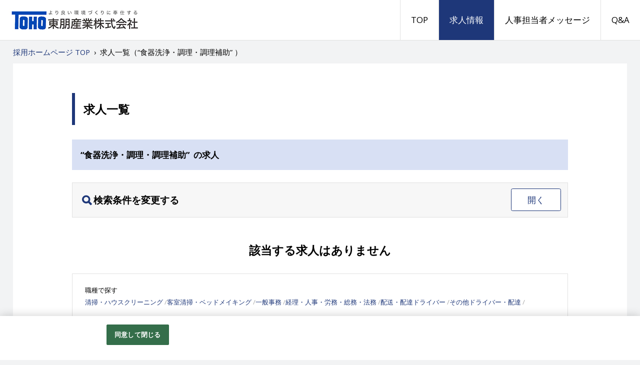

--- FILE ---
content_type: text/html;charset=utf-8
request_url: https://job-gear.net/tohogroup2/all/jGG07/MCW_1_20_DUD%2CID/MLkyujin_l.htm
body_size: 7036
content:






 


																												
	

							

					













  
 

















                                                              








    












                                                                                                                                                                                                                                                                                                                                                                                                                                                                                                                                                                                                                                                                                                                                                                                                                                                                                                                                                                                                                                                                                                                                                                                                                                                                                                                                                                                                                                                                                                                                                                                                                                                                                                                                                                                                                                                                                                                                                                                                                                                                                                                                                                                                                                                                                                                                                                                                                                                                                                                                                                                                                                                                                                                        
                                                                                                                                                                                                                                                                    





   
 									 
		 					   
 

 


				     
			

		


<!DOCTYPE html>
<html lang="ja" prefix="og: http://ogp.me/ns#">
<head>
<!--staNET Version 5.0.1 (set_east)-->


<meta charset="utf-8">
<meta http-equiv="X-UA-Compatible" content="IE=edge,chrome=1">
<meta name="viewport" content="width=device-width, initial-scale=1">

    <meta name="Keywords" content="東朋産業株式会社,群馬県,埼玉県,栃木県,高崎市,前橋市,伊勢崎市,渋川市,太田市,求人,採用,正社員,パート,アルバイト,派遣,契約,清掃,警備,設備管理,受付,事務,営業,未経験,求人一覧">
    <meta name="Description" content="食器洗浄・調理・調理補助の求人一覧ページです。東朋産業株式会社の公式採用サイトです。総合ビル管理を手掛ける東朋産業株式会社です。未経験者大歓迎！親切・丁寧に指導致しますので安心してご応募ください♪">
            <meta name="google-site-verification" content="bFUiXJJr-a5AHyGaKEpQde1jY3CZv5S88PNGOlRatwA">
    
        <meta property="og:locale" content="ja_JP">
<meta property="og:title" content="食器洗浄・調理・調理補助の求人を探す | 東朋産業株式会社 採用ホームページ">
<meta property="og:description" content="食器洗浄・調理・調理補助の求人一覧ページです。東朋産業株式会社の公式採用サイトです。総合ビル管理を手掛ける東朋産業株式会社です。未経験者大歓迎！親切・丁寧に指導致しますので安心してご応募ください♪">
<meta property="og:url" content="https://job-gear.net/tohogroup2/kyujin_l.htm?L=BMSList&SCD_=GG07&PL=10&BCD=MCW&P=1&NOI=20&SD=UD,ID">
<meta property="og:site_name" content="東朋産業株式会社 採用ホームページ">
<meta property="og:type" content="article">
     

    <link href="/t/to/tohogroup/images/favicon.ico" rel="shortcut icon" type="image/x-icon">
<title>食器洗浄・調理・調理補助の求人を探す | 東朋産業株式会社 採用ホームページ</title>
<link rel="stylesheet" href="/t/to/tohogroup/css/style.css">
  
<!-- OneTrust cookie banner .net-->
<script type="text/javascript" src="https://cdn-apac.onetrust.com/scripttemplates/otSDKStub.js" data-document-language="true" charset="UTF-8" data-domain-script="899d3e5c-b51c-4c52-b00d-ff856ed3aa29" ></script>
<script type="text/javascript">
  function OptanonWrapper() { }
</script>
<link rel="stylesheet" href="/__common_config__/cookiebanner/add_onetrust.css">
<!-- END cookie banner -->


<link rel="canonical" href="https://job-gear.net/tohogroup2/kyujin_l.htm?L=BMSList&SCD_=GG07&PL=10&BCD=MCW&P=1&NOI=20&SD=UD,ID">

<script type="application/ld+json">
{
  "@context": "http://schema.org",
  "@type": "BreadcrumbList",
  "itemListElement": [{
    "@type": "ListItem",
    "position": 1,
    "item": {
      "@id": "https://job-gear.net/tohogroup/",
      "name": "東朋産業株式会社 採用ホームページ"
    }
  }]
}
</script>

<style>
@media (max-width: 1199px){
  .l_header__logo_image{
    max-width: 200px;
    height: 54px;
  }
  .l_header__navi_wrapper{
    background: #fff;
    width: 100%;
    text-align: center;
    display: none;
  }
  .navi_global__item a{
    padding: .5em .75em;
    border-top: 1px solid #e1e1e1;
  }
  .toggle_menu {
    display: block;
  }
}
@media (min-width: 1200px) {
  .l_header__inner {
    height: 80px;
  }
  .l_header__mobile_head_wrapper{
    float: left;
  }
  .l_header__logo_image{
    max-width: 300px;
    height: 80px;
  }
  .l_header__navi_wrapper{
    height: 100%;
    float: right;
    display: block !important;
  }
  .l_header__navi_list {
    height: 100%;
  }
  .navi_global__item {
    float: left;
    height: 100%;
  }
  .navi_global__item a{
    padding: 0 1.25em;
    line-height: 80px;
    border-left: 1px solid #e1e1e1;
  }
}
body{
  background:#f2f3f4;
}
a {
  color:#1e3779;
}
a:hover,
a:active,
a:focus{
  color:#4474F2;
}
.toggle_menu {
  color: #1e3779;
  border-color: #1e3779;
}
.open .toggle_menu {
  background: #1e3779;
}
.content__heading--lg {
  color: #555F79;
  background: #D8E0F4;
}
.content__box.arrow_on:after {
  border-top-color: #1e3779;
}
.btn_menu span{
  color: #1e3779;
  border-color: #1e3779;
}
.btn_menu.open span{
  background: #1e3779;
}
  .search_form_wrapper--title:before{
    color: #1e3779;
  }
.dl_wrapper--search_form dl dt span{
  background: #1e3779;
}
label.checkbox_label:after {
  border-color: #1e3779;
}
.count_box span.count_box__total_count{
  color: #1e3779;
}
.recruit__shokushu{
  color: #1e3779;
  border-color: #1e3779;
}
.ico_new{
  background: #ff5252;
}
.indeed-tag-box .indeed-tag-l {
  background-color: #ffffff;
  border: solid 1px #1e3779;
  color: #1e3779;
}
.tag_list__item{
  color: #fa9f0c;
  border-color: #fa9f0c;
}
.btn_area {
  background: #fffce6;
}
.btn.btn_main {
  background: #fa9f0c;
}
.btn.btn_main:hover {
  background: #fba925;
}
.btn.btn_entry {
  background: #ff5252;
}
.btn.btn_entry:hover {
  background: #ff6c6c;
}
@media (min-width: 544px){
  .navi_global__item.is_current a,
  .navi_global__item a:hover{
    color: #fff;
    background: #1e3779;
  }
    .content__heading--xl {
    border-color:#1e3779;
  }
  .search_navigate{
    background: #D8E0F4;
  }
  .page.current {
    color: #1e3779;
  }
  .page.current:hover {
    color: #4474F2;
  }
  .pagetop {
    background: #D8E0F4;
  }
}
@media (max-width: 543px){
  .breadcrumbs{
    background: #D8E0F4;
  }
  .content__heading--xl {
    background: #1e3779;
  }
  .search_form_wrapper--title{
    background: #D8E0F4;
  }
  .dl_wrapper_default dl dt span{
    background: #1e3779;
  }
  .page.current {
    background: #1e3779;
  }
  .page.current:hover {
    background: #4474F2;
  }
}
</style>

<link rel="next" href="https://job-gear.net/tohogroup2/kyujin_l.htm?L=BMSList&SCD_=GG07&PL=10&BCD=MCW&P=2&NOI=20&SD=UD,ID" />
</head>
<body>

  <header class="l_header">
    <div class="l_header__inner clearfix">
      <div class="l_header__mobile_head_wrapper">
        <p class="l_header__logo">
          <a class="l_header__logo_link" href="/tohogroup/">
            <img class="l_header__logo_image" src="/t/to/tohogroup/images/logo.jpg" alt="東朋産業株式会社 採用ホームページ">
          </a>
        </p>
        <div tabindex="0" class="toggle_menu">メニュー</div>
      </div>
      <nav class="l_header__navi_wrapper">
        <ul class="l_header__navi_list navi_global">

          <li class="navi_global__item"><a href="/tohogroup/">TOP</a></li>

			    								          <li class="navi_global__item is_current"><a href="https://job-gear.net/tohogroup2/all/MCW_1_20_DUD%2CID/MLkyujin_l.htm">求人情報</a></li>
			    						          <li class="navi_global__item"><a href="https://job-gear.net/tohogroup/all/WZB_1_10_AOID,ID/CLmessage_l.htm">人事担当者メッセージ</a></li>
			    						          <li class="navi_global__item"><a href="https://job-gear.net/tohogroup/all/WZD_1_1000_AOID,ID/CLwork.htm">Q&A</a></li>
         </ul>
      </nav>
    </div>
  </header>
  <!-- /.l_header -->




  <div class="l_main">
    <div class="breadcrumbs">
      <ol class="list-unstyled clearfix">
        <li>
          <a href="https://job-gear.net/tohogroup/"><span> 採用ホームページ TOP</span></a>
        </li>&nbsp;›&nbsp;
        <li>
          <span>求人一覧（“食器洗浄・調理・調理補助”&nbsp;）</span>
        </li>
      </ol>
    </div>
    <div class="l_main__inner">
      <main class="l_main__inner_content">
        <h1 class="content__heading--xl">求人一覧</h1>

        <div class="all_index_list">
          <div class="search_navigate">“食器洗浄・調理・調理補助”&nbsp; の求人</div>
          <div class="search_form_wrapper">
            <div class="search_form_wrapper--title content__heading--sm mb-0">検索条件を変更する
              <div tabindex="0" class="btn_menu"><span>開く</span></div>
            </div>
            <div class="search_form_wrapper--body">
	              <form name="search" class="search_form" action="//job-gear.net/tohogroup2/kyujin_l.htm">
                <input type="hidden" name="L" value="BMSList" />
                <input type="hidden" name="BCD" value="MCW" />
                <input type="hidden" name="NOI" value="20" />
                <input type="hidden" name="SD" value="UD,ID" />

                <div class="dl_wrapper--search_form">
	                  <dl>
                    <dt><span>職種</span></dt>
                    <dd>
		                      <div class="pseudo_checkbox">
							                                                					                            <label class="checkbox_label"><input type="checkbox" name="SCD_" value="NN01:NN0201"><a href="https://job-gear.net/tohogroup2/kyujin_l.htm?L=BMSList&BCD=MCW&NOI=20&SD=UD%2CID&SCD_=NN01:NN0201">清掃</a></label>
    					                     				 							                                                					                            <label class="checkbox_label"><input type="checkbox" name="SCD_" value="NN0402"><a href="https://job-gear.net/tohogroup2/all/jNN0402/MCW_1_20_DUD%2CID/MLkyujin_l.htm">設備管理</a></label>
    					                     				 							                                                					                            <label class="checkbox_label"><input type="checkbox" name="SCD_" value="GG07" checked><a href="https://job-gear.net/tohogroup2/all/jGG07/MCW_1_20_DUD%2CID/MLkyujin_l.htm">食器洗浄・調理・調理補助</a></label>
    					                     				 							                                                					                            <label class="checkbox_label"><input type="checkbox" name="SCD_" value="NN05"><a href="https://job-gear.net/tohogroup2/all/jNN05/MCW_1_20_DUD%2CID/MLkyujin_l.htm">施設警備・駐車場管理</a></label>
    					                     				 							                                                					                            <label class="checkbox_label"><input type="checkbox" name="SCD_" value="AA0701"><a href="https://job-gear.net/tohogroup2/all/jAA0701/MCW_1_20_DUD%2CID/MLkyujin_l.htm">受付・電話交換</a></label>
    					                     				 							                                                					                            <label class="checkbox_label"><input type="checkbox" name="SCD_" value="AA0101:AA02"><a href="https://job-gear.net/tohogroup2/kyujin_l.htm?L=BMSList&BCD=MCW&NOI=20&SD=UD%2CID&SCD_=AA0101:AA02">事務</a></label>
    					                     				 							                                                					                            <label class="checkbox_label"><input type="checkbox" name="SCD_" value="LL0301:LL0801"><a href="https://job-gear.net/tohogroup2/kyujin_l.htm?L=BMSList&BCD=MCW&NOI=20&SD=UD%2CID&SCD_=LL0301:LL0801">ドライバー</a></label>
    					                     				 							                                                					                            <label class="checkbox_label"><input type="checkbox" name="SCD_" value="NN0601"><a href="https://job-gear.net/tohogroup2/all/jNN0601/MCW_1_20_DUD%2CID/MLkyujin_l.htm">その他</a></label>
    					                     				 			                       </div>
		                     </dd>
                  </dl>
	                       <dl>
                    <dt><span>勤務地</span></dt>
                    <dd>
		                      <div class="pseudo_checkbox">
							                                                					                            <label class="checkbox_label">
                                <input type="checkbox" name="KCD_" value="10203:10205:10207:10212:10521:10522:10523:10524:10525">
                                <a href="https://job-gear.net/tohogroup2/kyujin_l.htm?L=BMSList&BCD=MCW&NOI=20&SD=UD%2CID&KCD_=10203:10205:10207:10212:10521:10522:10523:10524:10525">東毛地区</a>
                            </label>
    					                     				 							                                                					                            <label class="checkbox_label">
                                <input type="checkbox" name="KCD_" value="10202:10209:10210:10211:10366:10367:10382:10383:10384">
                                <a href="https://job-gear.net/tohogroup2/kyujin_l.htm?L=BMSList&BCD=MCW&NOI=20&SD=UD%2CID&KCD_=10202:10209:10210:10211:10366:10367:10382:10383:10384">西毛地区</a>
                            </label>
    					                     				 							                                                					                            <label class="checkbox_label">
                                <input type="checkbox" name="KCD_" value="10201:10204:10208:10344:10345:10464">
                                <a href="https://job-gear.net/tohogroup2/kyujin_l.htm?L=BMSList&BCD=MCW&NOI=20&SD=UD%2CID&KCD_=10201:10204:10208:10344:10345:10464">中毛地区</a>
                            </label>
    					                     				 							                                                					                            <label class="checkbox_label">
                                <input type="checkbox" name="KCD_" value="10443:10444:10448:10449:10421:10424:10425:10426:10428:10429:10206">
                                <a href="https://job-gear.net/tohogroup2/kyujin_l.htm?L=BMSList&BCD=MCW&NOI=20&SD=UD%2CID&KCD_=10443:10444:10448:10449:10421:10424:10425:10426:10428:10429:10206">北毛地区</a>
                            </label>
    					                     				 							                                                                                                					                            <label class="checkbox_label">
                                <input type="checkbox" name="KCD_" value="11">
                                <a href="https://job-gear.net/tohogroup2/e01/p11/MCW_1_20_DUD%2CID/MLkyujin_l.htm">埼玉県</a>
                            </label>
    					                     				 							                                                                                                					                            <label class="checkbox_label">
                                <input type="checkbox" name="KCD_" value="09">
                                <a href="https://job-gear.net/tohogroup2/e01/p09/MCW_1_20_DUD%2CID/MLkyujin_l.htm">栃木県</a>
                            </label>
    					                     				 							                                                					                            <label class="checkbox_label">
                                <input type="checkbox" name="KCD_" value="01:02:03:04:05:06:07:08:12:13:14:15:16:17:18:19:20:21:22:23:24:25:26:27:28:29:30:31:32:33:34:35:36:37:38:39:40:41:42:43:44:45:46:47">
                                <a href="https://job-gear.net/tohogroup2/kyujin_l.htm?L=BMSList&BCD=MCW&NOI=20&SD=UD%2CID&KCD_=01:02:03:04:05:06:07:08:12:13:14:15:16:17:18:19:20:21:22:23:24:25:26:27:28:29:30:31:32:33:34:35:36:37:38:39:40:41:42:43:44:45:46:47">その他</a>
                            </label>
    					                     				 			                       </div>
		                     </dd>
                  </dl>
	 	                  <dl>
                    <dt><span>雇用形態</span></dt>
                    <dd>
		                      <div class="pseudo_checkbox">
							                                                					                            <label class="checkbox_label"><input type="checkbox" name="_KKCD_" value="01"><a href="https://job-gear.net/tohogroup2/all/kk01/MCW_1_20_DUD%2CID/MLkyujin_l.htm">正社員</a></label>
    					                     				 							                                                					                            <label class="checkbox_label"><input type="checkbox" name="_KKCD_" value="04"><a href="https://job-gear.net/tohogroup2/all/kk04/MCW_1_20_DUD%2CID/MLkyujin_l.htm">パート</a></label>
    					                     				 							                                                					                            <label class="checkbox_label"><input type="checkbox" name="_KKCD_" value="03"><a href="https://job-gear.net/tohogroup2/all/kk03/MCW_1_20_DUD%2CID/MLkyujin_l.htm">アルバイト</a></label>
    					                     				 							                                                					                            <label class="checkbox_label"><input type="checkbox" name="_KKCD_" value="08"><a href="https://job-gear.net/tohogroup2/all/kk08/MCW_1_20_DUD%2CID/MLkyujin_l.htm">派遣社員</a></label>
    					                     				 							                                                					                            <label class="checkbox_label"><input type="checkbox" name="_KKCD_" value="05"><a href="https://job-gear.net/tohogroup2/all/kk05/MCW_1_20_DUD%2CID/MLkyujin_l.htm">契約社員</a></label>
    					                     				 							                                                					                            <label class="checkbox_label"><input type="checkbox" name="_KKCD_" value="06"><a href="https://job-gear.net/tohogroup2/all/kk06/MCW_1_20_DUD%2CID/MLkyujin_l.htm">嘱託</a></label>
    					                     				 			                       </div>
		                     </dd>
                  </dl>
	 	                  <dl>
                    <dt><span>キーワード</span></dt>
                    <dd>
                      <div class="free_word">
		                        <input type="search" name="FTS" placeholder="職種、仕事内容などを入力してください">
		                      </div>
                    </dd>
                  </dl>
	                 </div>

              <div class="search_form__btn_area">
                <button type="submit" class="btn btn_change btn_main" value="search">検索する</button>
              </div>

              </form>

            </div>
          </div>
          <!-- /.search_form_wrapper -->
          </div>
        <!-- /.all_index_list -->
        <div class="all_detail padding_wrapper--all">
          <div class="notfound notfound--kyujin_l content__heading--md mb-0">該当する求人はありません</div>
        </div>
        <!-- /.all_detail -->
       </main>
      <!-- /.l_main__inner_content -->
				<div class="l_main__inner_content link_set">
							<p>職種で探す</p>
				<ul id='splitlink_scd'><li><a href='/tohogroup2/all/jNN01/MCW_1_20_DUD%2CID/MLkyujin_l.htm'>清掃・ハウスクリーニング</a></li><li><a href='/tohogroup2/all/jNN0201/MCW_1_20_DUD%2CID/MLkyujin_l.htm'>客室清掃・ベッドメイキング</a></li><li><a href='/tohogroup2/all/jAA0101/MCW_1_20_DUD%2CID/MLkyujin_l.htm'>一般事務</a></li><li><a href='/tohogroup2/all/jAA02/MCW_1_20_DUD%2CID/MLkyujin_l.htm'>経理・人事・労務・総務・法務</a></li><li><a href='/tohogroup2/all/jLL0301/MCW_1_20_DUD%2CID/MLkyujin_l.htm'>配送・配達ドライバー</a></li><li><a href='/tohogroup2/all/jLL0801/MCW_1_20_DUD%2CID/MLkyujin_l.htm'>その他ドライバー・配達</a></li></ul>
			  							<p>勤務地で探す</p>
				<ul id='splitlink_kcd'><li><a href='/tohogroup2/e01/p10/k10203/MCW_1_20_DUD%2CID/MLkyujin_l.htm'>桐生市</a></li><li><a href='/tohogroup2/e01/p10/k10205/MCW_1_20_DUD%2CID/MLkyujin_l.htm'>太田市</a></li><li><a href='/tohogroup2/e01/p10/k10207/MCW_1_20_DUD%2CID/MLkyujin_l.htm'>館林市</a></li><li><a href='/tohogroup2/e01/p10/k10212/MCW_1_20_DUD%2CID/MLkyujin_l.htm'>みどり市</a></li><li><a href='/tohogroup2/e01/p10/k10521/MCW_1_20_DUD%2CID/MLkyujin_l.htm'>板倉町</a></li><li><a href='/tohogroup2/e01/p10/k10522/MCW_1_20_DUD%2CID/MLkyujin_l.htm'>明和町</a></li><li><a href='/tohogroup2/e01/p10/k10523/MCW_1_20_DUD%2CID/MLkyujin_l.htm'>千代田町</a></li><li><a href='/tohogroup2/e01/p10/k10524/MCW_1_20_DUD%2CID/MLkyujin_l.htm'>大泉町</a></li><li><a href='/tohogroup2/e01/p10/k10525/MCW_1_20_DUD%2CID/MLkyujin_l.htm'>邑楽町</a></li><li><a href='/tohogroup2/e01/p10/k10202/MCW_1_20_DUD%2CID/MLkyujin_l.htm'>高崎市</a></li><li><a href='/tohogroup2/e01/p10/k10209/MCW_1_20_DUD%2CID/MLkyujin_l.htm'>藤岡市</a></li><li><a href='/tohogroup2/e01/p10/k10210/MCW_1_20_DUD%2CID/MLkyujin_l.htm'>富岡市</a></li><li><a href='/tohogroup2/e01/p10/k10211/MCW_1_20_DUD%2CID/MLkyujin_l.htm'>安中市</a></li><li><a href='/tohogroup2/e01/p10/k10366/MCW_1_20_DUD%2CID/MLkyujin_l.htm'>上野村</a></li><li><a href='/tohogroup2/e01/p10/k10367/MCW_1_20_DUD%2CID/MLkyujin_l.htm'>神流町</a></li><li><a href='/tohogroup2/e01/p10/k10382/MCW_1_20_DUD%2CID/MLkyujin_l.htm'>下仁田町</a></li><li><a href='/tohogroup2/e01/p10/k10383/MCW_1_20_DUD%2CID/MLkyujin_l.htm'>南牧村</a></li><li><a href='/tohogroup2/e01/p10/k10384/MCW_1_20_DUD%2CID/MLkyujin_l.htm'>甘楽町</a></li><li><a href='/tohogroup2/e01/p10/k10201/MCW_1_20_DUD%2CID/MLkyujin_l.htm'>前橋市</a></li><li><a href='/tohogroup2/e01/p10/k10204/MCW_1_20_DUD%2CID/MLkyujin_l.htm'>伊勢崎市</a></li><li><a href='/tohogroup2/e01/p10/k10208/MCW_1_20_DUD%2CID/MLkyujin_l.htm'>渋川市</a></li><li><a href='/tohogroup2/e01/p10/k10344/MCW_1_20_DUD%2CID/MLkyujin_l.htm'>榛東村</a></li><li><a href='/tohogroup2/e01/p10/k10345/MCW_1_20_DUD%2CID/MLkyujin_l.htm'>吉岡町</a></li><li><a href='/tohogroup2/e01/p10/k10464/MCW_1_20_DUD%2CID/MLkyujin_l.htm'>玉村町</a></li><li><a href='/tohogroup2/e01/p10/k10443/MCW_1_20_DUD%2CID/MLkyujin_l.htm'>片品村</a></li><li><a href='/tohogroup2/e01/p10/k10444/MCW_1_20_DUD%2CID/MLkyujin_l.htm'>川場村</a></li><li><a href='/tohogroup2/e01/p10/k10448/MCW_1_20_DUD%2CID/MLkyujin_l.htm'>昭和村</a></li><li><a href='/tohogroup2/e01/p10/k10449/MCW_1_20_DUD%2CID/MLkyujin_l.htm'>みなかみ町</a></li><li><a href='/tohogroup2/e01/p10/k10421/MCW_1_20_DUD%2CID/MLkyujin_l.htm'>中之条町</a></li><li><a href='/tohogroup2/e01/p10/k10424/MCW_1_20_DUD%2CID/MLkyujin_l.htm'>長野原町</a></li><li><a href='/tohogroup2/e01/p10/k10425/MCW_1_20_DUD%2CID/MLkyujin_l.htm'>嬬恋村</a></li><li><a href='/tohogroup2/e01/p10/k10426/MCW_1_20_DUD%2CID/MLkyujin_l.htm'>草津町</a></li><li><a href='/tohogroup2/e01/p10/k10428/MCW_1_20_DUD%2CID/MLkyujin_l.htm'>高山村</a></li><li><a href='/tohogroup2/e01/p10/k10429/MCW_1_20_DUD%2CID/MLkyujin_l.htm'>東吾妻町</a></li><li><a href='/tohogroup2/e01/p10/k10206/MCW_1_20_DUD%2CID/MLkyujin_l.htm'>沼田市</a></li><li><a href='/tohogroup2/e04/p01/MCW_1_20_DUD%2CID/MLkyujin_l.htm'>北海道</a></li><li><a href='/tohogroup2/e04/p02/MCW_1_20_DUD%2CID/MLkyujin_l.htm'>青森県</a></li><li><a href='/tohogroup2/e04/p03/MCW_1_20_DUD%2CID/MLkyujin_l.htm'>岩手県</a></li><li><a href='/tohogroup2/e04/p04/MCW_1_20_DUD%2CID/MLkyujin_l.htm'>宮城県</a></li><li><a href='/tohogroup2/e04/p05/MCW_1_20_DUD%2CID/MLkyujin_l.htm'>秋田県</a></li><li><a href='/tohogroup2/e04/p06/MCW_1_20_DUD%2CID/MLkyujin_l.htm'>山形県</a></li><li><a href='/tohogroup2/e04/p07/MCW_1_20_DUD%2CID/MLkyujin_l.htm'>福島県</a></li><li><a href='/tohogroup2/e01/p08/MCW_1_20_DUD%2CID/MLkyujin_l.htm'>茨城県</a></li><li><a href='/tohogroup2/e01/p12/MCW_1_20_DUD%2CID/MLkyujin_l.htm'>千葉県</a></li><li><a href='/tohogroup2/e01/p13/MCW_1_20_DUD%2CID/MLkyujin_l.htm'>東京都</a></li><li><a href='/tohogroup2/e01/p14/MCW_1_20_DUD%2CID/MLkyujin_l.htm'>神奈川県</a></li><li><a href='/tohogroup2/e05/p15/MCW_1_20_DUD%2CID/MLkyujin_l.htm'>新潟県</a></li><li><a href='/tohogroup2/e05/p16/MCW_1_20_DUD%2CID/MLkyujin_l.htm'>富山県</a></li><li><a href='/tohogroup2/e05/p17/MCW_1_20_DUD%2CID/MLkyujin_l.htm'>石川県</a></li><li><a href='/tohogroup2/e05/p18/MCW_1_20_DUD%2CID/MLkyujin_l.htm'>福井県</a></li><li><a href='/tohogroup2/e05/p19/MCW_1_20_DUD%2CID/MLkyujin_l.htm'>山梨県</a></li><li><a href='/tohogroup2/e05/p20/MCW_1_20_DUD%2CID/MLkyujin_l.htm'>長野県</a></li><li><a href='/tohogroup2/e03/p21/MCW_1_20_DUD%2CID/MLkyujin_l.htm'>岐阜県</a></li><li><a href='/tohogroup2/e03/p22/MCW_1_20_DUD%2CID/MLkyujin_l.htm'>静岡県</a></li><li><a href='/tohogroup2/e03/p23/MCW_1_20_DUD%2CID/MLkyujin_l.htm'>愛知県</a></li><li><a href='/tohogroup2/e03/p24/MCW_1_20_DUD%2CID/MLkyujin_l.htm'>三重県</a></li><li><a href='/tohogroup2/e02/p25/MCW_1_20_DUD%2CID/MLkyujin_l.htm'>滋賀県</a></li><li><a href='/tohogroup2/e02/p26/MCW_1_20_DUD%2CID/MLkyujin_l.htm'>京都府</a></li><li><a href='/tohogroup2/e02/p27/MCW_1_20_DUD%2CID/MLkyujin_l.htm'>大阪府</a></li><li><a href='/tohogroup2/e02/p28/MCW_1_20_DUD%2CID/MLkyujin_l.htm'>兵庫県</a></li><li><a href='/tohogroup2/e02/p29/MCW_1_20_DUD%2CID/MLkyujin_l.htm'>奈良県</a></li><li><a href='/tohogroup2/e02/p30/MCW_1_20_DUD%2CID/MLkyujin_l.htm'>和歌山県</a></li><li><a href='/tohogroup2/e06/p31/MCW_1_20_DUD%2CID/MLkyujin_l.htm'>鳥取県</a></li><li><a href='/tohogroup2/e06/p32/MCW_1_20_DUD%2CID/MLkyujin_l.htm'>島根県</a></li><li><a href='/tohogroup2/e06/p33/MCW_1_20_DUD%2CID/MLkyujin_l.htm'>岡山県</a></li><li><a href='/tohogroup2/e06/p34/MCW_1_20_DUD%2CID/MLkyujin_l.htm'>広島県</a></li><li><a href='/tohogroup2/e06/p35/MCW_1_20_DUD%2CID/MLkyujin_l.htm'>山口県</a></li><li><a href='/tohogroup2/e06/p36/MCW_1_20_DUD%2CID/MLkyujin_l.htm'>徳島県</a></li><li><a href='/tohogroup2/e06/p37/MCW_1_20_DUD%2CID/MLkyujin_l.htm'>香川県</a></li><li><a href='/tohogroup2/e06/p38/MCW_1_20_DUD%2CID/MLkyujin_l.htm'>愛媛県</a></li><li><a href='/tohogroup2/e06/p39/MCW_1_20_DUD%2CID/MLkyujin_l.htm'>高知県</a></li><li><a href='/tohogroup2/e07/p40/MCW_1_20_DUD%2CID/MLkyujin_l.htm'>福岡県</a></li><li><a href='/tohogroup2/e07/p41/MCW_1_20_DUD%2CID/MLkyujin_l.htm'>佐賀県</a></li><li><a href='/tohogroup2/e07/p42/MCW_1_20_DUD%2CID/MLkyujin_l.htm'>長崎県</a></li><li><a href='/tohogroup2/e07/p43/MCW_1_20_DUD%2CID/MLkyujin_l.htm'>熊本県</a></li><li><a href='/tohogroup2/e07/p44/MCW_1_20_DUD%2CID/MLkyujin_l.htm'>大分県</a></li><li><a href='/tohogroup2/e07/p45/MCW_1_20_DUD%2CID/MLkyujin_l.htm'>宮崎県</a></li><li><a href='/tohogroup2/e07/p46/MCW_1_20_DUD%2CID/MLkyujin_l.htm'>鹿児島県</a></li><li><a href='/tohogroup2/e07/p47/MCW_1_20_DUD%2CID/MLkyujin_l.htm'>沖縄県</a></li></ul>
					</div>
		    </div>
    <!-- /.l_main__inner -->
  </div>
  <!-- /.l_main -->
    <div class="l_footer">
    <a href="#" class="l_footer_pagetop pagetop">
      <span class="small pagetop__current_title">求人一覧（“食器洗浄・調理・調理補助”&nbsp;）</span>
      <span class="pagetop__text">このページの先頭へ</span>
    </a>
    <div class="l_footer__inner">
      <nav class="l_footer__navi_wrapper">
        <ul class="l_footer__navi_list navi_footer list-unstyled">
          <li class="navi_footer__item"><a href="/tohogroup/">TOP</a></li>
								          <li class="navi_footer__item"><a href="https://job-gear.net/tohogroup2/all/MCW_1_20_DUD%2CID/MLkyujin_l.htm">求人情報</a></li>
								          <li class="navi_footer__item"><a href="https://job-gear.net/tohogroup/all/WZB_1_10_AOID,ID/CLmessage_l.htm">人事担当者メッセージ</a></li>
								          <li class="navi_footer__item"><a href="https://job-gear.net/tohogroup/all/WZD_1_1000_AOID,ID/CLwork.htm">Q&A</a></li>
         </ul>
      </nav>
      <div class="l_footer__corporate"><a href="https://tohogroup.jp/" target="_blank"><small>コーポレートサイト </small><span class="font_ico fa-uniE164"></span></a></div>
      <div class="l_footer__copyright"><small>Copyright&copy;東朋産業株式会社 All Rights Reserved.</small></div>
        <div class="l_footer__ga-pdf">
            <a class="ga-pdf" href="https://job-gear.net/csd/doc/privacy/googleanalytics_terms.pdf" target="_blank">Googleアナリティクスの利用について</a>
        </div>
    </div>
  </div>
  <!-- /.l_footer -->
  <script src="/t/to/tohogroup/js/vendor/jquery-2.1.4.min.js"></script>
  <script src="/t/to/tohogroup/js/vendor/jquery.ba-throttle-debounce.min.js"></script>
    <script src="/t/to/tohogroup/js/script.js"></script>
  <script src="/t/to/tohogroup/js/jq-addtimestamp.js"></script>
  
<script type="text/javascript" src="https://log.e-aidem.com/js/aidemlog.js"></script>
<!-- GA Tag -->
<script>
  (function(i,s,o,g,r,a,m){i['GoogleAnalyticsObject']=r;i[r]=i[r]||function(){
  (i[r].q=i[r].q||[]).push(arguments)},i[r].l=1*new Date();a=s.createElement(o),
  m=s.getElementsByTagName(o)[0];a.async=1;a.src=g;m.parentNode.insertBefore(a,m)
  })(window,document,'script','//www.google-analytics.com/analytics.js','ga');
  ga('create', 'UA-142386411-17', 'auto',{'allowLinker':true});
  ga('require','linker');
  ga('linker:autoLink',['ss.job-gear.jp']);
  ga('require', 'displayfeatures');
  ga('send','pageview');
</script>
<!-- GA Tag end -->
<!-- YTM Tag -->
<script type="text/javascript">
  (function () {
    var tagjs = document.createElement("script");
    var s = document.getElementsByTagName("script")[0];
    tagjs.async = true;
    tagjs.src = "//s.yjtag.jp/tag.js#site=lNIE7ok,gBL2776";
    s.parentNode.insertBefore(tagjs, s);
  }());
</script>
<noscript>
  <iframe src="//b.yjtag.jp/iframe?c=lNIE7ok,gBL2776" width="1" height="1" frameborder="0" scrolling="no" marginheight="0" marginwidth="0"></iframe>
</noscript>
<!-- YTM Tag end -->
<!-- Google Tag Manager -->
<script>(function(w,d,s,l,i){
w[l]=w[l]||[];w[l].push({'gtm.start':new Date().getTime(),event:'gtm.js'});var f=d.getElementsByTagName(s)[0],j=d.createElement(s),dl=l!='dataLayer'?'&l='+l:'';j.async=true;j.src='https://www.googletagmanager.com/gtm.js?id='+i+dl;f.parentNode.insertBefore(j,f);
})(window,document,'script','dataLayer','GTM-NCCWS47');</script>
<!-- End Google Tag Manager -->
<!-- GA4 v1 Google tag (gtag.js) -->
<script async src="https://www.googletagmanager.com/gtag/js?id=G-10JFCC52N2"></script>
<script>
  window.dataLayer = window.dataLayer || [];
  function gtag(){dataLayer.push(arguments);}
  gtag('js', new Date());
  gtag('config', 'G-10JFCC52N2');
</script>
<!-- GA4 end -->
</body>
</html>


--- FILE ---
content_type: application/javascript
request_url: https://job-gear.net/t/to/tohogroup/js/jq-addtimestamp.js
body_size: 978
content:
// jq-addtimestamp.js (c) kokabu  v1.3  2015/01/26
//
// v1.3 - 2015/02/06 - speed-up, add SOLO mode
// v1.2 - 2015/01/26 - bugfix.
// v1.1 --- add : parameter status
//
// 「要素内のimgタグの画像にタイムスタンプを付けるjqueryプラグインです。」
//
//************************************ 使い方 ****************************************
//
// タイムスタンプを付けたい画像達を  class = "img-timestamp"  で囲みます。それだけです。
//
// v1.3よりタイムスタンプを付けたい画像要素のclassに直接 "img-ts"と付けると動作するよう仕様追加。
//
//********************************** //使い方 *****************************************

$(function () {
    var timestamp = new Date().getTime();

    AddTimeStamp($('.img-timestamp img'));
    AddTimeStamp($('.img-ts'));

    function AddTimeStamp(it) {
        var add_char = "";
        var url = "";

        for (var i = 0; i < it.length; i++) {
            url = $(it).eq(i).attr("src");

            if (url.indexOf('?', 0) != -1) {
                add_char = "&";
            } else {
                add_char = "?";
            }
            $(it).eq(i).attr("src", url + add_char + timestamp);
        }
        return false;
    }
});

--- FILE ---
content_type: text/plain
request_url: https://www.google-analytics.com/j/collect?v=1&_v=j102&a=1713668665&t=pageview&_s=1&dl=https%3A%2F%2Fjob-gear.net%2Ftohogroup2%2Fall%2FjGG07%2FMCW_1_20_DUD%252CID%2FMLkyujin_l.htm&ul=en-us%40posix&dt=%E9%A3%9F%E5%99%A8%E6%B4%97%E6%B5%84%E3%83%BB%E8%AA%BF%E7%90%86%E3%83%BB%E8%AA%BF%E7%90%86%E8%A3%9C%E5%8A%A9%E3%81%AE%E6%B1%82%E4%BA%BA%E3%82%92%E6%8E%A2%E3%81%99%20%7C%20%E6%9D%B1%E6%9C%8B%E7%94%A3%E6%A5%AD%E6%A0%AA%E5%BC%8F%E4%BC%9A%E7%A4%BE%20%E6%8E%A1%E7%94%A8%E3%83%9B%E3%83%BC%E3%83%A0%E3%83%9A%E3%83%BC%E3%82%B8&sr=1280x720&vp=1280x720&_u=ICDAiEABBAAAACAAI~&jid=1399204653&gjid=923348428&cid=1933347388.1768097356&tid=UA-142386411-17&_gid=1134355693.1768097356&_slc=1&z=136069555
body_size: -449
content:
2,cG-R3B2QEXJMS